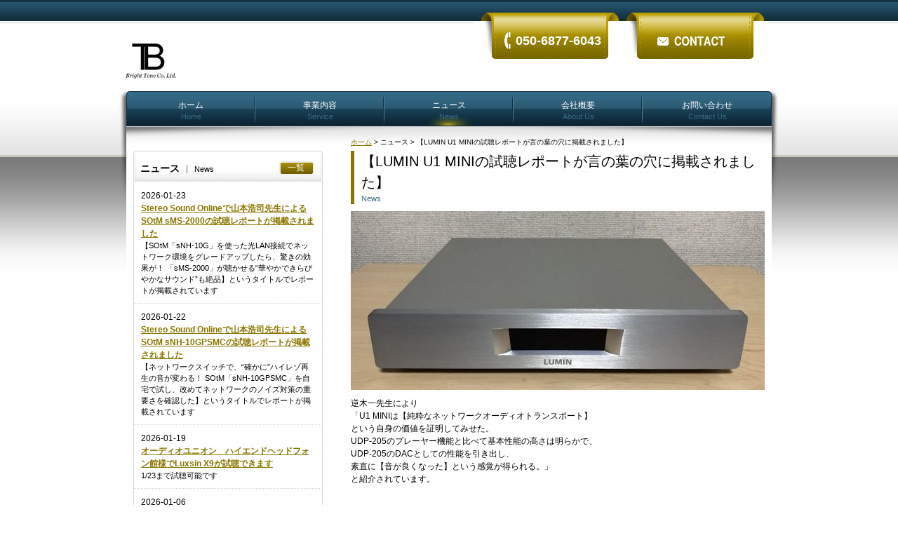

--- FILE ---
content_type: text/html; charset=UTF-8
request_url: https://bright-tone.com/news/580.html
body_size: 10824
content:
<!DOCTYPE html PUBLIC "-//W3C//DTD XHTML 1.0 Transitional//EN" "http://www.w3.org/TR/xhtml1/DTD/xhtml1-transitional.dtd">
<html xmlns="http://www.w3.org/1999/xhtml" xml:lang="ja" lang="ja">
<head lang="ja" xml:lang="ja">
<meta http-equiv="Content-Type" content="text/html; charset=UTF-8" />
<meta http-equiv="content-style-type" content="text/css" />
<meta http-equiv="content-script-type" content="text/javascript" />
<meta name="keywords" content="ブライトーン,Audio Physic, AUDIO PHYSIC, オーディオフィジック,SOtM,sotm,SOTM,roon,Roon,ROON,roonserver,RoonServer,ROONSERVER,roonready,RoonReady,ROONREADY,,Bright,オーディオケーブル,オーディオ,audio,AIW,スピーカーケーブル,スーパーツイーター,tweeter,speaker,cable,ケーブル,早稲田,wbs,mba,mot,western,ウェスタン,ウェスタンエレクトリック,スピーカーケーブル　おすすめ,スピーカー,おすすめ,Marshall,マーシャル,Fender,フェンダー,ギターアンプ,Guitar Amp,ギターアンプケーブル,Guitar Amp Cable,ベースアンプ,Bass Amp,ベースアンプケーブル,Bass Amp Cable,Lumin,Lumin The Audiophile Network Music Player,Lumin S1,Lumin A1,Lumin L1,LUMIN S1,LUMIN A1,LUMIN L1,Trinity Go,Trinity-Go,MQA,High Fidelity Cables,イヤホン,ヘッドフォン,Trinity-Go,トリニティ　ゴー,ZMF,ZMF headphones" />
<meta name="description" content="株式会社ブライトーンはお手持ちのオーディオをさらに一段高みに引き揚げる「突き抜けたオーディオ機器を提供する」ことを目的として各種音響機器（オーディオ、楽器、AV）の開発・販売を行なっています。" />
<style type="text/css">
div#mainimage {
  background-image: url(/data/pages/121_image_1.jpg) !important; /* 画像の指定 */
  background-position: right top; /* 表示位置の指定 */
  background-color: #fff; /* 色の指定 */
}
</style>
<link rel="shortcut icon" href="/theme/1575967049/images/favicon.ico" />
<link rel="stylesheet" type="text/css" href="/theme/1575967049/css/import.css" media="print,screen" />
<link rel="stylesheet" type="text/css" href="/mainimage/1359329813/common.css" media="print,screen" />
<script type="text/javascript" src="/theme/1575967049/js/jquery.js"></script>
<script type="text/javascript" src="/theme/1575967049/js/yuga.js" charset="utf-8"></script>
<title>ニュース | Bright Tone Co. Ltd.</title>
<script type="text/javascript">
$(function(){
  $("#left .news dl:last").addClass("last");
  $("#left .sidemenu li:last").addClass("last");
});
</script>
</head>
<body id="news" class="page">
  <div id="wrap">

    <!-- header  -->
    <div id="header" class="clear-fix">
      <div id="logo"><a href="/"><img src="/data/logo.jpg" alt="Bright Tone Co. Ltd." border="0" /></a></div>
      <ul class="clear-fix">
        <li class="tel"><span>050-6877-6043</span></li>        <li class="mail"><a href="&#109;&#97;&#105;&#108;&#116;&#111;&#58;%69%6e%66%6f@%62%72%69%67%68%74-%74%6f%6e%65.%63%6f%6d" >&#xe3;&#x81;&#x8a;&#xe5;&#x95;&#x8f;&#xe3;&#x81;&#x84;&#xe5;&#x90;&#x88;&#xe3;&#x82;&#x8f;&#xe3;&#x81;&#x9b;</a></li>              </ul>
    </div>
    <!-- /header  -->

    <!-- navi  -->
    <div id="nav">
      <ul class="clear-fix">
        <li ><a href="/">ホーム<span>Home</span></a></li>
        <li ><a href="/services.html">事業内容<span>Service</span></a></li>
        <li class="on"><a href="/news.html">ニュース<span>News</span></a></li>
        <li ><a href="/company.html">会社概要<span>About Us</span></a></li>
        <li ><a href="/inquiry.php">お問い合わせ<span>Contact Us</span></a></li>
      </ul>
    </div>
    <!-- /navi  -->

    


<div id="contens_page" class="clear-fix">
  <div id="contents" class="clear-fix">

    
<!-- left column  -->
<div id="left">

  <!-- services -->
    <!-- /services -->

  <!-- pages -->
    <!-- /pages -->

  <!-- news -->
                <div class="news">
    <div class="inner">
      <h3 class="title">ニュース<span class="en">News</span><span class="tolist"><a href="/news.html">一覧</a></span></h3>
            <dl>
        <dt><span>2026-01-23</span><a href="/news/1258.html">Stereo Sound Onlineで山本浩司先生によるSOtM sMS-2000の試聴レポートが掲載されました</a></dt>
        <dd>【SOtM「sNH-10G」を使った光LAN接続でネットワーク環境をグレードアップしたら、驚きの効果が！ 「sMS-2000」が聴かせる“華やかできらびやかなサウンド”も絶品】というタイトルでレポートが掲載されています</dd>
      </dl>
            <dl>
        <dt><span>2026-01-22</span><a href="/news/1257.html">Stereo Sound Onlineで山本浩司先生によるSOtM sNH-10GPSMCの試聴レポートが掲載されました</a></dt>
        <dd>【ネットワークスイッチで、“確かに”ハイレゾ再生の音が変わる！ SOtM「sNH-10GPSMC」を自宅で試し、改めてネットワークのノイズ対策の重要さを確認した】というタイトルでレポートが掲載されています</dd>
      </dl>
            <dl>
        <dt><span>2026-01-19</span><a href="/news/1256.html">オーディオユニオン　ハイエンドヘッドフォン館様でLuxsin X9が試聴できます</a></dt>
        <dd>1/23まで試聴可能です</dd>
      </dl>
            <dl>
        <dt><span>2026-01-06</span><a href="/news/1252.html">Zidoo UHD8000がHiVi 2025 冬のベストバイ　ネットワークプレーヤー部門 Ⅰ　5位を受賞しました</a></dt>
        <dd>Zidoo UHD8000がHiVi 2025 冬のベストバイ　ネットワークプレーヤー部門 Ⅰ　5位を受賞しました</dd>
      </dl>
            <dl>
        <dt><span>2026-01-05</span><a href="/news/1251.html">Eversolo DMP-A8がHiVi 2025 冬のベストバイ　ネットワークプレーヤー部門 Ⅰ　3位を受賞しました</a></dt>
        <dd>Eversolo DMP-A8がHiVi 2025 冬のベストバイ　ネットワークプレーヤー部門 Ⅰ　3位を受賞しました</dd>
      </dl>
            <dl>
        <dt><span>2025-12-30</span><a href="/news/1249.html">SOtM sNH-10GPSMC（銀線仕様）がHiVi 2025 冬のベストバイ　スイッチングハブ部門　4位を受賞しました</a></dt>
        <dd>SOtM sNH-10GPSMC（銀線仕様）がHiVi 2025 冬のベストバイ　スイッチングハブ部門　4位を受賞しました</dd>
      </dl>
            <dl>
        <dt><span>2025-12-29</span><a href="/news/1248.html">Eversolo PLAY CD EditionがHiVi 2025 冬のベストバイ　プリメインアンプ部門Ⅰ　3位を受賞しました</a></dt>
        <dd>Eversolo PLAY CD EditionがHiVi 2025 冬のベストバイ　プリメインアンプ部門Ⅰ　3位を受賞しました</dd>
      </dl>
            <dl>
        <dt><span>2025-12-28</span><a href="/news/1255.html">Stereo Sound Grand Prix 2025のサイトでSOtMのミュージックサーバー sMS-2000PSMCが受賞製品として掲載されました</a></dt>
        <dd>Stereo Sound Grand Prix 2025のサイトでSOtMのミュージックサーバーsMS-2000PSMCが受賞製品として掲載されました</dd>
      </dl>
            <dl>
        <dt><span>2025-12-27</span><a href="/news/1254.html">最新展示品追加情報</a></dt>
        <dd>フジヤエービック様、アバック横浜店様、eイヤホン秋葉原店様での新着展示情報をお伝えいたします</dd>
      </dl>
            <dl>
        <dt><span>2025-12-26</span><a href="/news/1250.html">Eversolo DMP-A10がHiVi 2025 冬のベストバイ　ネットワークプレーヤー部門 Ⅱ　2位を受賞しました</a></dt>
        <dd>Eversolo DMP-A10がHiVi 2025 冬のベストバイ　ネットワークプレーヤー部門 Ⅱ　2位を受賞しました</dd>
      </dl>
          </div>
  </div>
    <!-- /news -->

</div>
<!-- /left column  -->



    <!-- main contents  -->
    <div id="main">
      <div class="topicpass"><a href="/">ホーム</a> &gt; ニュース &gt; 【LUMIN U1 MINIの試聴レポートが言の葉の穴に掲載されました】</div>
      <!-- pickup  -->
      <h1 class="title">【LUMIN U1 MINIの試聴レポートが言の葉の穴に掲載されました】<span class="en">News</span></h1>
      <div class="detail section">
        <div class="img"><img src="/data/news/580_image_1.jpg" alt="画像" /></div>        <p>逆木一先生により<br />
「U1 MINIは【純粋なネットワークオーディオトランスポート】<br />
という自身の価値を証明してみせた。<br />
UDP-205のプレーヤー機能と比べて基本性能の高さは明らかで、<br />
UDP-205のDACとしての性能を引き出し、<br />
素直に【音が良くなった】という感覚が得られる。」<br />
と紹介されています。<br />
<br />
<br />
<span class="text t2"><A href="https://kotonohanoana.com/archives/24322"target="_blank">言の葉の穴はこちら</A></span><br />
<br />
<span class="text t2"><A href="http://www.bright-tone.com/pages/221.html"target="_blank">LUMIN U1　MINIはこちら</A></span></p>
        <div class="img"><img src="/data/news/580_image_2.jpg" alt="画像" /></div>      </div>
      <!-- /pickup  -->

      <!-- pagetop  -->
      <div class="pagetop"><a href="#wrap"><img src="/theme/1575967049/images/pagetop.jpg" alt="このページのトップへ" class="btn" /></a></div>
      <!-- /pagetop  -->
    </div>
    <!-- /main contents  -->

  </div>
  <!-- /contents  -->

</div>
<!-- /contentes_page -->

<!-- footer  -->
<div id="footer" class="clear-fix">
  <ul class="clear-fix">
    <li><a href="/">ホーム</a></li>
    <li><a href="/services.html">事業内容</a></li>
    <li><a href="/news/1.html">ニュース</a></li>
    <li><a href="/company.html">会社概要</a></li>
    <li><a href="/inquiry.php">お問い合わせ</a></li>
  </ul>
  <address>2010 Bright Tone Co. Ltd.  All Rights Reserved.</address>
</div>
<!-- /footer  -->

</div>
<!-- /wrap -->

<script type="text/javascript">

  var _gaq = _gaq || [];
  _gaq.push(['_setAccount', 'UA-30332790-1']);
  _gaq.push(['_trackPageview']);

  (function() {
    var ga = document.createElement('script'); ga.type = 'text/javascript'; ga.async = true;
    ga.src = ('https:' == document.location.protocol ? 'https://ssl' : 'http://www') + '.google-analytics.com/ga.js';
    var s = document.getElementsByTagName('script')[0]; s.parentNode.insertBefore(ga, s);
  })();

</script>
<!-- Google tag (gtag.js) -->
<script async src="https://www.googletagmanager.com/gtag/js?id=G-NJ1GW2H3DJ"></script>
<script>
  window.dataLayer = window.dataLayer || [];
  function gtag(){dataLayer.push(arguments);}
  gtag('js', new Date());

  gtag('config', 'G-NJ1GW2H3DJ');
</script>
</body>
</html>



--- FILE ---
content_type: text/css
request_url: https://bright-tone.com/theme/1575967049/css/import.css
body_size: 7
content:
@charset "UTF-8";

@import "index.css";
@import "common.css";
@import "contents.css";


--- FILE ---
content_type: text/css
request_url: https://bright-tone.com/mainimage/1359329813/common.css
body_size: 200
content:
div#mainimage {
  background-image: url("/mainimage/008/main.jpg");
  background-repeat: no-repeat;
  /* background-position: left top; */
}
div#mainimage div.inner h1 {
  font-size: 24px;
  line-height: 1.4em;
}
div#mainimage div.inner p {
  font-size: 14px;
  line-height: 1.4em;

